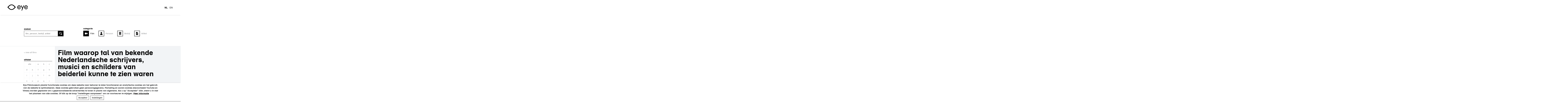

--- FILE ---
content_type: text/html; charset=utf-8
request_url: https://filmdatabase.eyefilm.nl/collectie/filmgeschiedenis/film/film-waarop-tal-van-bekende-nederlandsche-schrijvers-musici-en
body_size: 7369
content:
<!DOCTYPE html>
<!--[if lt IE 7 ]> <html class="ie6 no-js"> <![endif]-->
<!--[if IE 7 ]>    <html class="ie7 no-js"> <![endif]-->
<!--[if IE 8 ]>    <html class="ie8 no-js"> <![endif]-->
<!--[if IE 9 ]>    <html class="ie9 no-js"> <![endif]-->
<!--[if (gt IE 9)|!(IE)]><!--> <html class="no-js"  lang="nl" dir="ltr" prefix="content: http://purl.org/rss/1.0/modules/content/
 dc: http://purl.org/dc/terms/
 foaf: http://xmlns.com/foaf/0.1/
 rdfs: http://www.w3.org/2000/01/rdf-schema#
 sioc: http://rdfs.org/sioc/ns#
 sioct: http://rdfs.org/sioc/types#
 skos: http://www.w3.org/2004/02/skos/core#
 xsd: http://www.w3.org/2001/XMLSchema#
"> <!--<![endif]-->
  <head>
    <meta http-equiv="Content-Type" content="text/html; charset=utf-8" />
<script type="application/ld+json">[{"@context":"http:\/\/schema.org","@type":"BreadcrumbList","itemListElement":[{"@type":"ListItem","position":1,"item":{"@id":"https:\/\/filmdatabase.eyefilm.nl\/","name":"Home"}}]}]</script>
<script>(function(H){H.className=H.className.replace(/\bno-js\b/,'js')})(document.documentElement)</script>
<link rel="shortcut icon" href="https://filmdatabase.eyefilm.nl/sites/filmdatabase.eyefilm.nl/themes/eye/favicon.ico" type="image/vnd.microsoft.icon" />
<meta name="viewport" content="width=device-width, initial-scale=1" />
<meta name="description" content="Op zoek naar Film waarop tal van bekende Nederlandsche schrijvers, musici en schilders van beiderlei kunne te zien waren? Bekijk online op EYE&#039;s Collectie Website" />
<meta name="generator" content="Drupal 7 (https://www.drupal.org)" />
<link rel="canonical" href="https://filmdatabase.eyefilm.nl/collectie/filmgeschiedenis/film/film-waarop-tal-van-bekende-nederlandsche-schrijvers-musici-en" />
<link rel="shortlink" href="https://filmdatabase.eyefilm.nl/node/119315" />
<meta property="og:site_name" content="Eye" />
<meta property="og:type" content="article" />
<meta property="og:url" content="https://filmdatabase.eyefilm.nl/collectie/filmgeschiedenis/film/film-waarop-tal-van-bekende-nederlandsche-schrijvers-musici-en" />
<meta property="og:title" content="Film waarop tal van bekende Nederlandsche schrijvers, musici en schilders van beiderlei kunne te zien waren" />
<meta property="og:updated_time" content="2014-08-19T09:13:13+02:00" />
<meta property="article:published_time" content="2011-04-12T15:00:08+02:00" />
<meta property="article:modified_time" content="2014-08-19T09:13:13+02:00" />

<script>(function(w,d,s,l,i){w[l]=w[l]||[];w[l].push({'gtm.start':
new Date().getTime(),event:'gtm.js'});var f=d.getElementsByTagName(s)[0],
j=d.createElement(s),dl=l!='dataLayer'?'&l='+l:'';j.async=true;j.src=
'https://www.googletagmanager.com/gtm.js?id='+i+dl;f.parentNode.insertBefore(j,f);
})(window,document,'script','dataLayer','GTM-N9WF2T7');</script>    <title>Film waarop tal van bekende Nederlandsche schrijvers, musici en schilders van beiderlei kunne te zien waren Eye</title>

          <meta name="MobileOptimized" content="width">
      <meta name="HandheldFriendly" content="true">
      <meta name="viewport" content="width=device-width">
      <meta name="apple-mobile-web-app-capable" content="yes">
      <meta name="mobile-web-app-capable" content="yes">
      <meta name="apple-mobile-web-app-title" content="EYE">
        <meta http-equiv="cleartype" content="on">

    <link type="text/css" rel="stylesheet" href="https://filmdatabase.eyefilm.nl/files/filmdatabase/css/css_E2m9awRzSBfEeLK-qGZVgyiMlG8vem8viVCloISHK5I.css" media="all" />
        <!--[if lt IE 9]>
      <script src="/sites/filmdatabase.eyefilm.nl/themes/eye/javascripts/html5shiv.js"></script>
      <script src="/sites/filmdatabase.eyefilm.nl/themes/eye/javascripts/respond.min.js"></script>
    <![endif]-->
  </head>
  <body class="html not-front not-logged-in one-sidebar sidebar-first page-node page-node- page-node-119315 node-type-collection-movie collection collection i18n-nl collectie filmgeschiedenis film film-waarop-tal-van-bekende-nederlandsche-schrijvers-musici-en" >
    
    <div id="skip-link">
      <a href="#main-content" class="element-invisible element-focusable" role="link">Overslaan en naar de inhoud gaan</a>
    </div>
    <noscript aria-hidden="true"><iframe src="https://www.googletagmanager.com/ns.html?id=GTM-N9WF2T7" height="0" width="0" style="display:none;visibility:hidden"></iframe></noscript>    
  <div id="page" role="document">
    <header id="header" role="banner" class="clearfix">
      <div id="header-wrapper">
        <a href='https://eyefilm.nl' title="Back to the main site"
           rel='home' id='logo'>
          <svg width='144' height='43' viewBox='0 0 144 43' fill='none'
               xmlns='http://www.w3.org/2000/svg'>
            <path fill-rule='evenodd' clip-rule='evenodd'
                  d='M46.8468 24.8407C43.4652 28.2213 38.5299 33.5351 29.9989 33.5351C21.4678 33.5351 16.5328 28.2213 13.1508 24.8407L7.56996 19.1069L13.1508 13.3726C16.5328 9.99316 21.4678 4.67863 29.9989 4.67899C38.5299 4.67863 43.4652 9.99316 46.8468 13.3726L52.4276 19.1069L46.8468 24.8407ZM52.3098 11.513C47.8317 7.0375 41.2957 -0.000448787 29.9981 2.14643e-08C18.7009 -0.000448787 12.1647 7.0375 7.68633 11.513L0.295898 19.1068L7.68633 26.6996C12.1647 31.1764 18.7009 38.2139 29.9981 38.2139C41.2957 38.2139 47.8317 31.1764 52.3098 26.6996L59.7002 19.1068L52.3098 11.513Z'
                  fill='black'></path>
            <path fill-rule='evenodd' clip-rule='evenodd'
                  d='M83.0405 6.05861C75.5205 6.05861 70.9307 11.9911 70.9307 20.1489C70.9307 29.3444 76.5944 33.5471 83.1849 33.5471C88.8007 33.5471 93.3912 30.4326 94.1224 24.5491H89.5344C88.8007 27.9615 86.3097 29.4931 82.8446 29.4931C78.5485 29.4931 76.0597 26.9223 75.8631 21.1374H94.4643C94.7085 11.0516 90.0697 6.05861 83.0405 6.05861ZM76.0083 17.5294C76.2509 12.2876 79.7667 10.1625 82.8422 10.1625C86.9926 10.1625 89.2879 12.6347 89.6773 17.5294H76.0083ZM132.568 6.05859C125.049 6.05859 120.46 11.9911 120.46 20.1489C120.46 29.3444 126.125 33.5471 132.715 33.5471C138.329 33.5471 142.921 30.4326 143.652 24.5491H139.063C138.329 27.9615 135.84 29.4931 132.374 29.4931C128.077 29.4931 125.588 26.9223 125.393 21.1374H143.992C144.238 11.0516 139.6 6.05859 132.568 6.05859ZM125.537 17.5294C125.783 12.2876 129.298 10.1625 132.373 10.1625C136.524 10.1625 138.819 12.6347 139.209 17.5294H125.537Z'
                  fill='black'></path>
            <path fill-rule='evenodd' clip-rule='evenodd'
                  d='M107.465 24.0018L101.028 6.94531H95.8594L105.384 29.5752L99.7355 42.4143H104.329L119.07 6.94531H114.092L107.465 24.0018Z'
                  fill='black'></path>
          </svg>
        </a>
        <div id="navigation">
          <div id="header-bottom">
              <div id="language-switch" class="block-locale">

    <h2 class="element-invisible">Talen</h2>
  
  <ul class="language-switcher-locale-url"><li class="nl first active"><a href="/collectie/filmgeschiedenis/film/film-waarop-tal-van-bekende-nederlandsche-schrijvers-musici-en" class="language-link active" xml:lang="nl" title="Film waarop tal van bekende Nederlandsche schrijvers, musici en schilders van beiderlei kunne te zien waren">nl</a></li>
<li class="en last"><a href="/en/collection/film-history/film/film-waarop-tal-van-bekende-nederlandsche-schrijvers-musici-en" class="language-link" xml:lang="en" title="Film waarop tal van bekende Nederlandsche schrijvers, musici en schilders van beiderlei kunne te zien waren">en</a></li>
</ul></div>
          </div>
        </div>
      </div>
    </header>

    
    <div id="main" role="main" class="clearfix">
      <div id="main-prefix">
        
        <!-- #content-prefix -->
                    <div id="collection-navigation" class="block-eye-search-additions">

    <h2 class="">Categorie</h2>
  
  <div class="item-list"><ul class="category-nav"><li class="first"><a href="/collectie/filmgeschiedenis/film/all/all" class="category-nav-film active">Film</a></li>
<li><a href="/collectie/filmgeschiedenis/persoon/all" class="category-nav-person">Persoon</a></li>
<li><a href="/collectie/filmgeschiedenis/bedrijf/all" class="category-nav-company">Bedrijf</a></li>
<li class="last"><a href="/collectie/filmgeschiedenis/artikel" class="category-nav-article">Artikel</a></li>
</ul></div></div>
<div id="collection-search" class="search collection-search">

    
  <form action="/collectie/filmgeschiedenis/search" method="get" id="views-exposed-form-filmhistory-search-all-page-search-all" accept-charset="UTF-8"><div><div class="views-exposed-form">
  <div class="views-exposed-widgets clearfix">
          <div id="edit-searchterm-wrapper" class="views-exposed-widget views-widget-filter-search_api_views_fulltext">
                  <label for="edit-searchterm">
            zoeken          </label>
                        <div class="views-widget">
          <div class="form-item form-type-textfield form-item-searchterm">
 <input placeholder="film, persoon, bedrijf, artikel" type="text" id="edit-searchterm" name="searchterm" value="" size="30" maxlength="128" class="form-text" />
</div>
        </div>
              </div>
                    <div class="views-exposed-widget views-submit-button">
      <input type="submit" id="edit-submit-filmhistory-search-all" value="zoeken" class="form-submit" />    </div>
      </div>
</div>
</div></form></div>
              </div>
      <div id="main-container">
        <div class="inner">
                      <aside id="sidebar-first" role="complementary" class="column sidebar">
                <div id="collection-view-all-by-type" class="block-eye-collection-additions">

    
  <a href="/collectie/filmgeschiedenis/film/all/all">view all films</a></div>
<div id="collection_filter_alphabet" class="block-eye-search-additions">

    <h2 class="h4 heading-border">Alfabet</h2>
  
  <div class="item-list"><ul><li class="first"><a href="/collectie/filmgeschiedenis/film/film-waarop-tal-van-bekende-nederlandsche-schrijvers-musici-en/all" rel="nofollow">Alle</a></li>
<li><a href="/collectie/filmgeschiedenis/film/film-waarop-tal-van-bekende-nederlandsche-schrijvers-musici-en/a" rel="nofollow">a</a></li>
<li><a href="/collectie/filmgeschiedenis/film/film-waarop-tal-van-bekende-nederlandsche-schrijvers-musici-en/b" rel="nofollow">b</a></li>
<li><a href="/collectie/filmgeschiedenis/film/film-waarop-tal-van-bekende-nederlandsche-schrijvers-musici-en/c" rel="nofollow">c</a></li>
<li><a href="/collectie/filmgeschiedenis/film/film-waarop-tal-van-bekende-nederlandsche-schrijvers-musici-en/d" rel="nofollow">d</a></li>
<li><a href="/collectie/filmgeschiedenis/film/film-waarop-tal-van-bekende-nederlandsche-schrijvers-musici-en/e" rel="nofollow">e</a></li>
<li><a href="/collectie/filmgeschiedenis/film/film-waarop-tal-van-bekende-nederlandsche-schrijvers-musici-en/f" rel="nofollow">f</a></li>
<li><a href="/collectie/filmgeschiedenis/film/film-waarop-tal-van-bekende-nederlandsche-schrijvers-musici-en/g" rel="nofollow">g</a></li>
<li><a href="/collectie/filmgeschiedenis/film/film-waarop-tal-van-bekende-nederlandsche-schrijvers-musici-en/h" rel="nofollow">h</a></li>
<li><a href="/collectie/filmgeschiedenis/film/film-waarop-tal-van-bekende-nederlandsche-schrijvers-musici-en/i" rel="nofollow">i</a></li>
<li><a href="/collectie/filmgeschiedenis/film/film-waarop-tal-van-bekende-nederlandsche-schrijvers-musici-en/j" rel="nofollow">j</a></li>
<li><a href="/collectie/filmgeschiedenis/film/film-waarop-tal-van-bekende-nederlandsche-schrijvers-musici-en/k" rel="nofollow">k</a></li>
<li><a href="/collectie/filmgeschiedenis/film/film-waarop-tal-van-bekende-nederlandsche-schrijvers-musici-en/l" rel="nofollow">l</a></li>
<li><a href="/collectie/filmgeschiedenis/film/film-waarop-tal-van-bekende-nederlandsche-schrijvers-musici-en/m" rel="nofollow">m</a></li>
<li><a href="/collectie/filmgeschiedenis/film/film-waarop-tal-van-bekende-nederlandsche-schrijvers-musici-en/n" rel="nofollow">n</a></li>
<li><a href="/collectie/filmgeschiedenis/film/film-waarop-tal-van-bekende-nederlandsche-schrijvers-musici-en/o" rel="nofollow">o</a></li>
<li><a href="/collectie/filmgeschiedenis/film/film-waarop-tal-van-bekende-nederlandsche-schrijvers-musici-en/p" rel="nofollow">p</a></li>
<li><a href="/collectie/filmgeschiedenis/film/film-waarop-tal-van-bekende-nederlandsche-schrijvers-musici-en/q" rel="nofollow">q</a></li>
<li><a href="/collectie/filmgeschiedenis/film/film-waarop-tal-van-bekende-nederlandsche-schrijvers-musici-en/r" rel="nofollow">r</a></li>
<li><a href="/collectie/filmgeschiedenis/film/film-waarop-tal-van-bekende-nederlandsche-schrijvers-musici-en/s" rel="nofollow">s</a></li>
<li><a href="/collectie/filmgeschiedenis/film/film-waarop-tal-van-bekende-nederlandsche-schrijvers-musici-en/t" rel="nofollow">t</a></li>
<li><a href="/collectie/filmgeschiedenis/film/film-waarop-tal-van-bekende-nederlandsche-schrijvers-musici-en/u" rel="nofollow">u</a></li>
<li><a href="/collectie/filmgeschiedenis/film/film-waarop-tal-van-bekende-nederlandsche-schrijvers-musici-en/v" rel="nofollow">v</a></li>
<li><a href="/collectie/filmgeschiedenis/film/film-waarop-tal-van-bekende-nederlandsche-schrijvers-musici-en/w" rel="nofollow">w</a></li>
<li><a href="/collectie/filmgeschiedenis/film/film-waarop-tal-van-bekende-nederlandsche-schrijvers-musici-en/x" rel="nofollow">x</a></li>
<li><a href="/collectie/filmgeschiedenis/film/film-waarop-tal-van-bekende-nederlandsche-schrijvers-musici-en/y" rel="nofollow">y</a></li>
<li><a href="/collectie/filmgeschiedenis/film/film-waarop-tal-van-bekende-nederlandsche-schrijvers-musici-en/z" rel="nofollow">z</a></li>
<li class="last"><a href="/collectie/filmgeschiedenis/film/film-waarop-tal-van-bekende-nederlandsche-schrijvers-musici-en/other" rel="nofollow">...</a></li>
</ul></div></div>
<div id="collection_filter_year" class="block-eye-search-additions">

    <h2 class="h4 heading-border">Periode</h2>
  
  <div class="item-list"><ul><li class="filter-year-all first"><a href="/collectie/filmgeschiedenis/film/all/all">Alle periodes</a></li>
<li class="filter-year-decade">1896 - 1899<div class="item-list"><ul class="filter-year-decade"><li class="first"><a href="/collectie/filmgeschiedenis/film/all/1896%2B1897%2B1898%2B1899" rel="nofollow">Alle</a></li>
<li><a href="/collectie/filmgeschiedenis/film/all/1896" rel="nofollow">1896</a></li>
<li><a href="/collectie/filmgeschiedenis/film/all/1897" rel="nofollow">1897</a></li>
<li><a href="/collectie/filmgeschiedenis/film/all/1898" rel="nofollow">1898</a></li>
<li class="last"><a href="/collectie/filmgeschiedenis/film/all/1899" rel="nofollow">1899</a></li>
</ul></div></li>
<li class="filter-year-decade">1900 - 1909<div class="item-list"><ul class="filter-year-decade"><li class="first"><a href="/collectie/filmgeschiedenis/film/all/1900%2B1901%2B1902%2B1903%2B1904%2B1905%2B1906%2B1907%2B1908%2B1909" rel="nofollow">Alle</a></li>
<li><a href="/collectie/filmgeschiedenis/film/all/1900" rel="nofollow">1900</a></li>
<li><a href="/collectie/filmgeschiedenis/film/all/1901" rel="nofollow">1901</a></li>
<li><a href="/collectie/filmgeschiedenis/film/all/1902" rel="nofollow">1902</a></li>
<li><a href="/collectie/filmgeschiedenis/film/all/1903" rel="nofollow">1903</a></li>
<li><a href="/collectie/filmgeschiedenis/film/all/1904" rel="nofollow">1904</a></li>
<li><a href="/collectie/filmgeschiedenis/film/all/1905" rel="nofollow">1905</a></li>
<li><a href="/collectie/filmgeschiedenis/film/all/1906" rel="nofollow">1906</a></li>
<li><a href="/collectie/filmgeschiedenis/film/all/1907" rel="nofollow">1907</a></li>
<li><a href="/collectie/filmgeschiedenis/film/all/1908" rel="nofollow">1908</a></li>
<li class="last"><a href="/collectie/filmgeschiedenis/film/all/1909" rel="nofollow">1909</a></li>
</ul></div></li>
<li class="filter-year-decade">1910 - 1919<div class="item-list"><ul class="filter-year-decade"><li class="first"><a href="/collectie/filmgeschiedenis/film/all/1910%2B1911%2B1912%2B1913%2B1914%2B1915%2B1916%2B1917%2B1918%2B1919" rel="nofollow">Alle</a></li>
<li><a href="/collectie/filmgeschiedenis/film/all/1910" rel="nofollow">1910</a></li>
<li><a href="/collectie/filmgeschiedenis/film/all/1911" rel="nofollow">1911</a></li>
<li><a href="/collectie/filmgeschiedenis/film/all/1912" rel="nofollow">1912</a></li>
<li><a href="/collectie/filmgeschiedenis/film/all/1913" rel="nofollow">1913</a></li>
<li><a href="/collectie/filmgeschiedenis/film/all/1914" rel="nofollow">1914</a></li>
<li><a href="/collectie/filmgeschiedenis/film/all/1915" rel="nofollow">1915</a></li>
<li><a href="/collectie/filmgeschiedenis/film/all/1916" rel="nofollow">1916</a></li>
<li><a href="/collectie/filmgeschiedenis/film/all/1917" rel="nofollow">1917</a></li>
<li><a href="/collectie/filmgeschiedenis/film/all/1918" rel="nofollow">1918</a></li>
<li class="last"><a href="/collectie/filmgeschiedenis/film/all/1919" rel="nofollow">1919</a></li>
</ul></div></li>
<li class="filter-year-decade">1920 - 1929<div class="item-list"><ul class="filter-year-decade"><li class="first"><a href="/collectie/filmgeschiedenis/film/all/1920%2B1921%2B1922%2B1923%2B1924%2B1925%2B1926%2B1927%2B1928%2B1929" rel="nofollow">Alle</a></li>
<li><a href="/collectie/filmgeschiedenis/film/all/1920" rel="nofollow">1920</a></li>
<li><a href="/collectie/filmgeschiedenis/film/all/1921" rel="nofollow">1921</a></li>
<li><a href="/collectie/filmgeschiedenis/film/all/1922" rel="nofollow">1922</a></li>
<li><a href="/collectie/filmgeschiedenis/film/all/1923" rel="nofollow">1923</a></li>
<li><a href="/collectie/filmgeschiedenis/film/all/1924" rel="nofollow">1924</a></li>
<li><a href="/collectie/filmgeschiedenis/film/all/1925" rel="nofollow">1925</a></li>
<li><a href="/collectie/filmgeschiedenis/film/all/1926" rel="nofollow">1926</a></li>
<li><a href="/collectie/filmgeschiedenis/film/all/1927" rel="nofollow">1927</a></li>
<li><a href="/collectie/filmgeschiedenis/film/all/1928" rel="nofollow">1928</a></li>
<li class="last"><a href="/collectie/filmgeschiedenis/film/all/1929" rel="nofollow">1929</a></li>
</ul></div></li>
<li class="filter-year-decade">1930 - 1939<div class="item-list"><ul class="filter-year-decade"><li class="first"><a href="/collectie/filmgeschiedenis/film/all/1930%2B1931%2B1932%2B1933%2B1934%2B1935%2B1936%2B1937%2B1938%2B1939" rel="nofollow">Alle</a></li>
<li><a href="/collectie/filmgeschiedenis/film/all/1930" rel="nofollow">1930</a></li>
<li><a href="/collectie/filmgeschiedenis/film/all/1931" rel="nofollow">1931</a></li>
<li><a href="/collectie/filmgeschiedenis/film/all/1932" rel="nofollow">1932</a></li>
<li><a href="/collectie/filmgeschiedenis/film/all/1933" rel="nofollow">1933</a></li>
<li><a href="/collectie/filmgeschiedenis/film/all/1934" rel="nofollow">1934</a></li>
<li><a href="/collectie/filmgeschiedenis/film/all/1935" rel="nofollow">1935</a></li>
<li><a href="/collectie/filmgeschiedenis/film/all/1936" rel="nofollow">1936</a></li>
<li><a href="/collectie/filmgeschiedenis/film/all/1937" rel="nofollow">1937</a></li>
<li><a href="/collectie/filmgeschiedenis/film/all/1938" rel="nofollow">1938</a></li>
<li class="last"><a href="/collectie/filmgeschiedenis/film/all/1939" rel="nofollow">1939</a></li>
</ul></div></li>
<li class="filter-year-decade">1940 - 1949<div class="item-list"><ul class="filter-year-decade"><li class="first"><a href="/collectie/filmgeschiedenis/film/all/1940%2B1941%2B1942%2B1943%2B1944%2B1945%2B1946%2B1947%2B1948%2B1949" rel="nofollow">Alle</a></li>
<li><a href="/collectie/filmgeschiedenis/film/all/1940" rel="nofollow">1940</a></li>
<li><a href="/collectie/filmgeschiedenis/film/all/1941" rel="nofollow">1941</a></li>
<li><a href="/collectie/filmgeschiedenis/film/all/1942" rel="nofollow">1942</a></li>
<li><a href="/collectie/filmgeschiedenis/film/all/1943" rel="nofollow">1943</a></li>
<li><a href="/collectie/filmgeschiedenis/film/all/1944" rel="nofollow">1944</a></li>
<li><a href="/collectie/filmgeschiedenis/film/all/1945" rel="nofollow">1945</a></li>
<li><a href="/collectie/filmgeschiedenis/film/all/1946" rel="nofollow">1946</a></li>
<li><a href="/collectie/filmgeschiedenis/film/all/1947" rel="nofollow">1947</a></li>
<li><a href="/collectie/filmgeschiedenis/film/all/1948" rel="nofollow">1948</a></li>
<li class="last"><a href="/collectie/filmgeschiedenis/film/all/1949" rel="nofollow">1949</a></li>
</ul></div></li>
<li class="filter-year-decade">1950 - 1959<div class="item-list"><ul class="filter-year-decade"><li class="first"><a href="/collectie/filmgeschiedenis/film/all/1950%2B1951%2B1952%2B1953%2B1954%2B1955%2B1956%2B1957%2B1958%2B1959" rel="nofollow">Alle</a></li>
<li><a href="/collectie/filmgeschiedenis/film/all/1950" rel="nofollow">1950</a></li>
<li><a href="/collectie/filmgeschiedenis/film/all/1951" rel="nofollow">1951</a></li>
<li><a href="/collectie/filmgeschiedenis/film/all/1952" rel="nofollow">1952</a></li>
<li><a href="/collectie/filmgeschiedenis/film/all/1953" rel="nofollow">1953</a></li>
<li><a href="/collectie/filmgeschiedenis/film/all/1954" rel="nofollow">1954</a></li>
<li><a href="/collectie/filmgeschiedenis/film/all/1955" rel="nofollow">1955</a></li>
<li><a href="/collectie/filmgeschiedenis/film/all/1956" rel="nofollow">1956</a></li>
<li><a href="/collectie/filmgeschiedenis/film/all/1957" rel="nofollow">1957</a></li>
<li><a href="/collectie/filmgeschiedenis/film/all/1958" rel="nofollow">1958</a></li>
<li class="last"><a href="/collectie/filmgeschiedenis/film/all/1959" rel="nofollow">1959</a></li>
</ul></div></li>
<li class="filter-year-decade">1960 - 1969<div class="item-list"><ul class="filter-year-decade"><li class="first"><a href="/collectie/filmgeschiedenis/film/all/1960%2B1961%2B1962%2B1963%2B1964%2B1965%2B1966%2B1967%2B1968%2B1969" rel="nofollow">Alle</a></li>
<li><a href="/collectie/filmgeschiedenis/film/all/1960" rel="nofollow">1960</a></li>
<li><a href="/collectie/filmgeschiedenis/film/all/1961" rel="nofollow">1961</a></li>
<li><a href="/collectie/filmgeschiedenis/film/all/1962" rel="nofollow">1962</a></li>
<li><a href="/collectie/filmgeschiedenis/film/all/1963" rel="nofollow">1963</a></li>
<li><a href="/collectie/filmgeschiedenis/film/all/1964" rel="nofollow">1964</a></li>
<li><a href="/collectie/filmgeschiedenis/film/all/1965" rel="nofollow">1965</a></li>
<li><a href="/collectie/filmgeschiedenis/film/all/1966" rel="nofollow">1966</a></li>
<li><a href="/collectie/filmgeschiedenis/film/all/1967" rel="nofollow">1967</a></li>
<li><a href="/collectie/filmgeschiedenis/film/all/1968" rel="nofollow">1968</a></li>
<li class="last"><a href="/collectie/filmgeschiedenis/film/all/1969" rel="nofollow">1969</a></li>
</ul></div></li>
<li class="filter-year-decade">1970 - 1979<div class="item-list"><ul class="filter-year-decade"><li class="first"><a href="/collectie/filmgeschiedenis/film/all/1970%2B1971%2B1972%2B1973%2B1974%2B1975%2B1976%2B1977%2B1978%2B1979" rel="nofollow">Alle</a></li>
<li><a href="/collectie/filmgeschiedenis/film/all/1970" rel="nofollow">1970</a></li>
<li><a href="/collectie/filmgeschiedenis/film/all/1971" rel="nofollow">1971</a></li>
<li><a href="/collectie/filmgeschiedenis/film/all/1972" rel="nofollow">1972</a></li>
<li><a href="/collectie/filmgeschiedenis/film/all/1973" rel="nofollow">1973</a></li>
<li><a href="/collectie/filmgeschiedenis/film/all/1974" rel="nofollow">1974</a></li>
<li><a href="/collectie/filmgeschiedenis/film/all/1975" rel="nofollow">1975</a></li>
<li><a href="/collectie/filmgeschiedenis/film/all/1976" rel="nofollow">1976</a></li>
<li><a href="/collectie/filmgeschiedenis/film/all/1977" rel="nofollow">1977</a></li>
<li><a href="/collectie/filmgeschiedenis/film/all/1978" rel="nofollow">1978</a></li>
<li class="last"><a href="/collectie/filmgeschiedenis/film/all/1979" rel="nofollow">1979</a></li>
</ul></div></li>
<li class="filter-year-decade">1980 - 1989<div class="item-list"><ul class="filter-year-decade"><li class="first"><a href="/collectie/filmgeschiedenis/film/all/1980%2B1981%2B1982%2B1983%2B1984%2B1985%2B1986%2B1987%2B1988%2B1989" rel="nofollow">Alle</a></li>
<li><a href="/collectie/filmgeschiedenis/film/all/1980" rel="nofollow">1980</a></li>
<li><a href="/collectie/filmgeschiedenis/film/all/1981" rel="nofollow">1981</a></li>
<li><a href="/collectie/filmgeschiedenis/film/all/1982" rel="nofollow">1982</a></li>
<li><a href="/collectie/filmgeschiedenis/film/all/1983" rel="nofollow">1983</a></li>
<li><a href="/collectie/filmgeschiedenis/film/all/1984" rel="nofollow">1984</a></li>
<li><a href="/collectie/filmgeschiedenis/film/all/1985" rel="nofollow">1985</a></li>
<li><a href="/collectie/filmgeschiedenis/film/all/1986" rel="nofollow">1986</a></li>
<li><a href="/collectie/filmgeschiedenis/film/all/1987" rel="nofollow">1987</a></li>
<li><a href="/collectie/filmgeschiedenis/film/all/1988" rel="nofollow">1988</a></li>
<li class="last"><a href="/collectie/filmgeschiedenis/film/all/1989" rel="nofollow">1989</a></li>
</ul></div></li>
<li class="filter-year-decade">1990 - 1999<div class="item-list"><ul class="filter-year-decade"><li class="first"><a href="/collectie/filmgeschiedenis/film/all/1990%2B1991%2B1992%2B1993%2B1994%2B1995%2B1996%2B1997%2B1998%2B1999" rel="nofollow">Alle</a></li>
<li><a href="/collectie/filmgeschiedenis/film/all/1990" rel="nofollow">1990</a></li>
<li><a href="/collectie/filmgeschiedenis/film/all/1991" rel="nofollow">1991</a></li>
<li><a href="/collectie/filmgeschiedenis/film/all/1992" rel="nofollow">1992</a></li>
<li><a href="/collectie/filmgeschiedenis/film/all/1993" rel="nofollow">1993</a></li>
<li><a href="/collectie/filmgeschiedenis/film/all/1994" rel="nofollow">1994</a></li>
<li><a href="/collectie/filmgeschiedenis/film/all/1995" rel="nofollow">1995</a></li>
<li><a href="/collectie/filmgeschiedenis/film/all/1996" rel="nofollow">1996</a></li>
<li><a href="/collectie/filmgeschiedenis/film/all/1997" rel="nofollow">1997</a></li>
<li><a href="/collectie/filmgeschiedenis/film/all/1998" rel="nofollow">1998</a></li>
<li class="last"><a href="/collectie/filmgeschiedenis/film/all/1999" rel="nofollow">1999</a></li>
</ul></div></li>
<li class="filter-year-decade">2000 - 2009<div class="item-list"><ul class="filter-year-decade"><li class="first"><a href="/collectie/filmgeschiedenis/film/all/2000%2B2001%2B2002%2B2003%2B2004%2B2005%2B2006%2B2007%2B2008%2B2009" rel="nofollow">Alle</a></li>
<li><a href="/collectie/filmgeschiedenis/film/all/2000" rel="nofollow">2000</a></li>
<li><a href="/collectie/filmgeschiedenis/film/all/2001" rel="nofollow">2001</a></li>
<li><a href="/collectie/filmgeschiedenis/film/all/2002" rel="nofollow">2002</a></li>
<li><a href="/collectie/filmgeschiedenis/film/all/2003" rel="nofollow">2003</a></li>
<li><a href="/collectie/filmgeschiedenis/film/all/2004" rel="nofollow">2004</a></li>
<li><a href="/collectie/filmgeschiedenis/film/all/2005" rel="nofollow">2005</a></li>
<li><a href="/collectie/filmgeschiedenis/film/all/2006" rel="nofollow">2006</a></li>
<li><a href="/collectie/filmgeschiedenis/film/all/2007" rel="nofollow">2007</a></li>
<li><a href="/collectie/filmgeschiedenis/film/all/2008" rel="nofollow">2008</a></li>
<li class="last"><a href="/collectie/filmgeschiedenis/film/all/2009" rel="nofollow">2009</a></li>
</ul></div></li>
<li class="filter-year-decade">2010 - 2019<div class="item-list"><ul class="filter-year-decade"><li class="first"><a href="/collectie/filmgeschiedenis/film/all/2010%2B2011%2B2012%2B2013%2B2014%2B2015%2B2016%2B2017%2B2018%2B2019" rel="nofollow">Alle</a></li>
<li><a href="/collectie/filmgeschiedenis/film/all/2010" rel="nofollow">2010</a></li>
<li><a href="/collectie/filmgeschiedenis/film/all/2011" rel="nofollow">2011</a></li>
<li><a href="/collectie/filmgeschiedenis/film/all/2012" rel="nofollow">2012</a></li>
<li><a href="/collectie/filmgeschiedenis/film/all/2013" rel="nofollow">2013</a></li>
<li><a href="/collectie/filmgeschiedenis/film/all/2014" rel="nofollow">2014</a></li>
<li><a href="/collectie/filmgeschiedenis/film/all/2015" rel="nofollow">2015</a></li>
<li><a href="/collectie/filmgeschiedenis/film/all/2016" rel="nofollow">2016</a></li>
<li><a href="/collectie/filmgeschiedenis/film/all/2017" rel="nofollow">2017</a></li>
<li><a href="/collectie/filmgeschiedenis/film/all/2018" rel="nofollow">2018</a></li>
<li class="last"><a href="/collectie/filmgeschiedenis/film/all/2019" rel="nofollow">2019</a></li>
</ul></div></li>
<li class="filter-year-decade last">2020 - 2026<div class="item-list"><ul class="filter-year-decade"><li class="first"><a href="/collectie/filmgeschiedenis/film/all/2020%2B2021%2B2022%2B2023%2B2024%2B2025%2B2026" rel="nofollow">Alle</a></li>
<li><a href="/collectie/filmgeschiedenis/film/all/2020" rel="nofollow">2020</a></li>
<li><a href="/collectie/filmgeschiedenis/film/all/2021" rel="nofollow">2021</a></li>
<li><a href="/collectie/filmgeschiedenis/film/all/2022" rel="nofollow">2022</a></li>
<li><a href="/collectie/filmgeschiedenis/film/all/2023" rel="nofollow">2023</a></li>
<li><a href="/collectie/filmgeschiedenis/film/all/2024" rel="nofollow">2024</a></li>
<li><a href="/collectie/filmgeschiedenis/film/all/2025" rel="nofollow">2025</a></li>
<li class="last"><a href="/collectie/filmgeschiedenis/film/all/2026" rel="nofollow">2026</a></li>
</ul></div></li>
</ul></div></div>
            </aside><!-- #sidebar-first -->
          
          <div id="content" role="article" class="column clearfix">
            
            <a id="main-content"></a>
                                                <div class="tabs"></div>                                      <div id="system-main" class="block-system">

    
  <div  about="/collectie/filmgeschiedenis/film/film-waarop-tal-van-bekende-nederlandsche-schrijvers-musici-en" typeof="sioc:Item foaf:Document" class="ds-1col node node-collection-movie view-mode-full clearfix">

  
  <h1>Film waarop tal van bekende Nederlandsche schrijvers, musici en schilders van beiderlei kunne te zien waren</h1><div id="node-collection-movie-full-group-cm-information" class="group-cm-information field-group-div"><h2><span>Informatie</span></h2><div class="cm-original-title"><div class="label-inline cm-original-title-label">originele titel</div><div class="collection-items collection-movie-items"><div class="collection-movie-original-title">Film waarop tal van bekende Nederlandsche schrijvers, musici en schilders van beiderlei kunne te zien waren</div></div></div><div class="production-year"><div class="label-inline cm-production-year-label">productiejaar</div><div class="collection-items collection-movie-items"><span  property="dc:date" datatype="xsd:dateTime" content="1913-01-01T00:00:00+00:00" class="date-display-single">1913</span></div></div><div class="cm-first-screening"><div class="label-inline cm-first-screening-label">eerste vertoning</div><div class="collection-items collection-movie-items">31-5-1913</div></div><div class="cm-country"><div class="label-inline cm-country-label">land</div><div class="collection-items collection-movie-items">Nederland</div></div><div class="cm-category"><div class="label-inline cm-category-label">categorie</div><div class="collection-items collection-movie-items">Non-fictie</div></div></div><div id="node-collection-movie-full-group-cm-tabs" class="group-cm-tabs field-group-div"><div id="node-collection-movie-full-group-cm-crew" class="group-cm-crew group-cm-tab field-group-div"><h2><span>Crew</span></h2>Geen crewinformatie beschikbaar.</div><div id="node-collection-movie-full-group-cm-technical-notations" class="group-cm-technical-notations group-cm-tab field-group-div"><h2><span>Technische notities</span></h2><div class="cm-sound"><div class="label-inline cm-sound-label">geluid</div><div class="collection-items">Stil</div></div><div class="cm-color"><div class="label-inline cm-color-label">kleur</div><div class="collection-items">Zwart-wit</div></div><div class="cm-format"><div class="label-inline cm-format-label">formaat</div><div class="collection-items">35mm</div></div><div class="cm-acts"><div class="label-inline cm-acts-label">akten</div><div class="collection-items">1</div></div></div></div><div id="node-collection-movie-full-group-cm-resources" class="group-cm-resources field-group-div "><h2><span>Bronnen</span></h2><div class="cm-sources"><p>De Kinematograaf No. 24, 4 juli 1913, p. 148</p></div></div><div class="pane-service-links-service-links"><h2 class="label-inline">Deel op:&nbsp;</h2><div class="service-links"><ul class="links"><li class="service-links-twitter first"><a href="https://twitter.com/share?url=https%3A//filmdatabase.eyefilm.nl/collectie/filmgeschiedenis/film/film-waarop-tal-van-bekende-nederlandsche-schrijvers-musici-en&amp;text=Film%20waarop%20tal%20van%20bekende%20Nederlandsche%20schrijvers%2C%20musici%20en%20schilders%20van%20beiderlei%20kunne%20te%20zien%20waren" title="Deel dit op Twitter" class="service-links-twitter" rel="nofollow" target="_blank">Twitter</a></li>
<li class="service-links-facebook"><a href="https://www.facebook.com/sharer.php?u=https%3A//filmdatabase.eyefilm.nl/collectie/filmgeschiedenis/film/film-waarop-tal-van-bekende-nederlandsche-schrijvers-musici-en&amp;t=Film%20waarop%20tal%20van%20bekende%20Nederlandsche%20schrijvers%2C%20musici%20en%20schilders%20van%20beiderlei%20kunne%20te%20zien%20waren" title="Deel op Facebook" class="service-links-facebook" rel="nofollow" target="_blank">Facebook</a></li>
<li class="service-links-linkedin"><a href="https://www.linkedin.com/shareArticle?mini=true&amp;url=https%3A//filmdatabase.eyefilm.nl/collectie/filmgeschiedenis/film/film-waarop-tal-van-bekende-nederlandsche-schrijvers-musici-en&amp;title=Film%20waarop%20tal%20van%20bekende%20Nederlandsche%20schrijvers%2C%20musici%20en%20schilders%20van%20beiderlei%20kunne%20te%20zien%20waren&amp;summary=&amp;source=Eye" title="Publiceer dit bericht op LinkedIn" class="service-links-linkedin" rel="nofollow" target="_blank">LinkedIn</a></li>
<li class="service-links-google-plus"><a href="https://plus.google.com/share?url=https%3A//filmdatabase.eyefilm.nl/collectie/filmgeschiedenis/film/film-waarop-tal-van-bekende-nederlandsche-schrijvers-musici-en" title="Deel dit op Google+" class="service-links-google-plus" rel="nofollow" target="_blank">Google+</a></li>
<li class="service-links-forward"><a href="https://filmdatabase.eyefilm.nl/forward?path=node/119315" title="Stuur door naar een vriend" class="service-links-forward" rel="nofollow">Forward</a></li>
<li class="service-links-whatsapp last"><a href="whatsapp://send?text=https%3A//filmdatabase.eyefilm.nl/collectie/filmgeschiedenis/film/film-waarop-tal-van-bekende-nederlandsche-schrijvers-musici-en&amp;=" title="Share via Whatsapp" class="service-links-whatsapp" rel="nofollow" target="_blank">Whatsapp</a></li>
</ul></div></div></div>

</div>
              <div id="collection-more-info-block" class="bg-right-only">

    <h2 class="h3">meer informatie</h2>
  
  <div  about="/block/collection-more-info-block" class="ds-1col entity entity-bean bean-content-block view-mode-default clearfix">

  
  <p class="caption">Op zoek naar meer materiaal uit onze collectie? Neem dan contact op met <a href="https://www.eyefilm.nl/collectie/diensten/film-sales">Filmsales</a>:<br /><br /><span><a href="mailto:sales@eyefilm.nl">sales@eyefilm.nl</a></span><br /><span>tel. 020 5891 426</span><br /> </p><h3 class="caption">steun Eye</h3><p class="caption">Steun Eye en help ons erfgoed veilig te stellen voor de toekomst. <a href="/node/70754" target="_blank">Meer informatie</a></p></div>

</div>
          </div>

                  </div>
      </div>
    </div><!-- #main -->

    <!-- #content-suffix -->
    
    <footer id="footer-wrapper" role="contentinfo">
                      </footer>

  </div><!-- #page -->
    <script type="text/javascript" src="https://filmdatabase.eyefilm.nl/files/filmdatabase/js/js_XexEZhbTmj1BHeajKr2rPfyR8Y68f4rm0Nv3Vj5_dSI.js"></script>
<script type="text/javascript" src="https://filmdatabase.eyefilm.nl/files/filmdatabase/js/js__x4uR1N7X9Ai9X8eaHmr3JIzffvwPlj5-6o4KuVBs6A.js"></script>
<script type="text/javascript" src="https://filmdatabase.eyefilm.nl/files/filmdatabase/js/js_9VHzACzHDKtu9kP2O1N7G3AjgHUMl42U7nuIb7e7DKc.js"></script>
<script type="text/javascript" src="https://unpkg.com/@offcourse/public-badges-drawer@latest/dist/publicbadges/publicbadges.js"></script>
<script type="text/javascript" src="https://filmdatabase.eyefilm.nl/files/filmdatabase/js/js_yC2vTc9ttVuE10ereGYgxgezBkjZZymSvnPZjQO0mrk.js"></script>
<script type="text/javascript">
<!--//--><![CDATA[//><!--
jQuery.extend(Drupal.settings, {"basePath":"\/","pathPrefix":"","setHasJsCookie":0,"ajaxPageState":{"theme":"eye","theme_token":"vxc7MImVfzMHE79LjzxQrmJLfpR1yPJHZ-eeoyOseX4","js":{"sites\/all\/modules\/contrib\/jquery_update\/replace\/jquery\/1.7\/jquery.min.js":1,"misc\/jquery-extend-3.4.0.js":1,"misc\/jquery-html-prefilter-3.5.0-backport.js":1,"misc\/jquery.once.js":1,"misc\/drupal.js":1,"sites\/all\/modules\/custom\/lg_cookiecontrol\/js\/cookieconsent.js":1,"sites\/all\/modules\/custom\/lg_cookiecontrol\/js\/lg_cookiecontrol.js":1,"public:\/\/languages\/nl_fH9JghoPyOPvfkt1dIhjIHHwm_G6yW7obqrFBl1YN7g.js":1,"sites\/all\/libraries\/ath\/addtohomescreen.min.js":1,"sites\/all\/modules\/custom\/eye_base\/js\/eye_base.ath.js":1,"sites\/all\/modules\/custom\/eye_base\/js\/eye_base_formatter_image_colorbox.js":1,"profiles\/limebased\/libraries\/flexslider\/jquery.flexslider-min.js":1,"sites\/all\/libraries\/easytabs\/jquery.easytabs.min.js":1,"sites\/all\/modules\/custom\/eye_collection_additions\/js\/eye_collection_additions.js":1,"sites\/all\/modules\/contrib\/field_group\/field_group.js":1,"https:\/\/unpkg.com\/@offcourse\/public-badges-drawer@latest\/dist\/publicbadges\/publicbadges.js":1,"sites\/filmdatabase.eyefilm.nl\/themes\/eye\/javascripts\/eye.js":1},"css":{"modules\/system\/system.base.css":1,"modules\/comment\/comment.css":1,"sites\/all\/modules\/contrib\/panels_mini_ipe\/panels-mini-ipe.css":1,"sites\/all\/modules\/contrib\/relation_add\/relation_add.css":1,"profiles\/limebased\/modules\/contrib\/ctools\/css\/ctools.css":1,"sites\/all\/modules\/contrib\/flickrgallery\/flickrgallery.css":1,"sites\/all\/modules\/contrib\/panels\/css\/panels.css":1,"sites\/all\/modules\/contrib\/forward\/forward.css":1,"sites\/all\/libraries\/ath\/addtohomescreen.css":1,"sites\/all\/modules\/custom\/eye_base\/css\/eye_base.admin.css":1,"files\/filmdatabase\/css\/follow.css":1,"sites\/filmdatabase.eyefilm.nl\/themes\/eye\/stylesheets\/eye.css":1}},"urlIsAjaxTrusted":{"\/collectie\/filmgeschiedenis\/search":true},"field_group":{"div":"full"}});
//--><!]]>
</script>
      </body>
</html>
